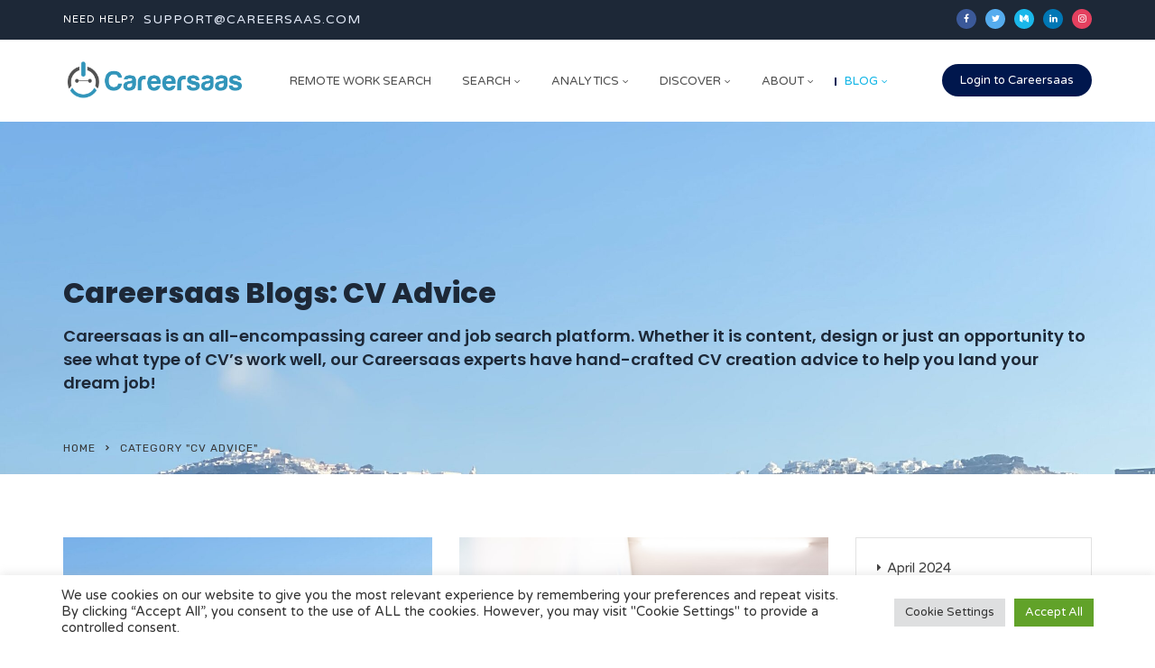

--- FILE ---
content_type: text/html; charset=UTF-8
request_url: https://www.careersaas.com/category/cv-advice/
body_size: 17213
content:
<!doctype html>
<html lang="en-GB">
<head>
	<meta charset="UTF-8">
	<meta name="viewport" content="width=device-width, initial-scale=1">
	<link rel="profile" href="http://gmpg.org/xfn/11">
	<meta name="google-site-verification" content="iy54vLZvetlj7_u0uiVRkm5qLD2nOMNdSmlnWTU_USE" />
	<!-- Global site tag (gtag.js) - Google Analytics -->
	<script async src="https://www.googletagmanager.com/gtag/js?id=G-D2X3MB9R6R"></script>
	<script>
		window.dataLayer = window.dataLayer || [];
		function gtag(){dataLayer.push(arguments);}
		gtag('js', new Date());

		gtag('config', 'G-D2X3MB9R6R');
	</script>
	<meta name='robots' content='index, follow, max-image-preview:large, max-snippet:-1, max-video-preview:-1' />

	<!-- This site is optimized with the Yoast SEO plugin v17.5 - https://yoast.com/wordpress/plugins/seo/ -->
	<title>CV Advice Archives - Careersaas</title>
	<meta name="description" content="Careersaas is an all-encompassing career and job search platform. Our experts have hand-crafted CV creation advice to help you land your dream job!" />
	<link rel="canonical" href="https://www.careersaas.com/category/cv-advice/" />
	<meta property="og:locale" content="en_GB" />
	<meta property="og:type" content="article" />
	<meta property="og:title" content="CV Advice Archives - Careersaas" />
	<meta property="og:description" content="Careersaas is an all-encompassing career and job search platform. Our experts have hand-crafted CV creation advice to help you land your dream job!" />
	<meta property="og:url" content="https://www.careersaas.com/category/cv-advice/" />
	<meta property="og:site_name" content="Careersaas" />
	<meta name="twitter:card" content="summary_large_image" />
	<meta name="twitter:site" content="@careersaas" />
	<script type="application/ld+json" class="yoast-schema-graph">{"@context":"https://schema.org","@graph":[{"@type":"Organization","@id":"https://www.careersaas.com/#organization","name":"Careersaas","url":"https://www.careersaas.com/","sameAs":["https://www.facebook.com/careersaas/","https://www.instagram.com/careersaas/","https://www.linkedin.com/company/careersaas/","https://twitter.com/careersaas"],"logo":{"@type":"ImageObject","@id":"https://www.careersaas.com/#logo","inLanguage":"en-GB","url":"https://www.careersaas.com/wp-content/uploads/2020/10/bluey.png","contentUrl":"https://www.careersaas.com/wp-content/uploads/2020/10/bluey.png","width":2980,"height":580,"caption":"Careersaas"},"image":{"@id":"https://www.careersaas.com/#logo"}},{"@type":"WebSite","@id":"https://www.careersaas.com/#website","url":"https://www.careersaas.com/","name":"Careersaas","description":"Own Your Job Search","publisher":{"@id":"https://www.careersaas.com/#organization"},"potentialAction":[{"@type":"SearchAction","target":{"@type":"EntryPoint","urlTemplate":"https://www.careersaas.com/?s={search_term_string}"},"query-input":"required name=search_term_string"}],"inLanguage":"en-GB"},{"@type":"CollectionPage","@id":"https://www.careersaas.com/category/cv-advice/#webpage","url":"https://www.careersaas.com/category/cv-advice/","name":"CV Advice Archives - Careersaas","isPartOf":{"@id":"https://www.careersaas.com/#website"},"description":"Careersaas is an all-encompassing career and job search platform. Our experts have hand-crafted CV creation advice to help you land your dream job!","breadcrumb":{"@id":"https://www.careersaas.com/category/cv-advice/#breadcrumb"},"inLanguage":"en-GB","potentialAction":[{"@type":"ReadAction","target":["https://www.careersaas.com/category/cv-advice/"]}]},{"@type":"BreadcrumbList","@id":"https://www.careersaas.com/category/cv-advice/#breadcrumb","itemListElement":[{"@type":"ListItem","position":1,"name":"Home","item":"https://www.careersaas.com/"},{"@type":"ListItem","position":2,"name":"CV Advice"}]}]}</script>
	<!-- / Yoast SEO plugin. -->


<link rel='dns-prefetch' href='//fonts.googleapis.com' />
<link rel='dns-prefetch' href='//s.w.org' />
<link rel='preconnect' href='https://fonts.gstatic.com' crossorigin />
		<!-- This site uses the Google Analytics by MonsterInsights plugin v8.18 - Using Analytics tracking - https://www.monsterinsights.com/ -->
							<script src="//www.googletagmanager.com/gtag/js?id=G-DZ4WHJ5ZRM"  data-cfasync="false" data-wpfc-render="false" type="text/javascript" async></script>
			<script data-cfasync="false" data-wpfc-render="false" type="text/plain" data-cli-class="cli-blocker-script"  data-cli-script-type="analytics" data-cli-block="true"  data-cli-element-position="head">
				var mi_version = '8.18';
				var mi_track_user = true;
				var mi_no_track_reason = '';
				
								var disableStrs = [
										'ga-disable-G-DZ4WHJ5ZRM',
									];

				/* Function to detect opted out users */
				function __gtagTrackerIsOptedOut() {
					for (var index = 0; index < disableStrs.length; index++) {
						if (document.cookie.indexOf(disableStrs[index] + '=true') > -1) {
							return true;
						}
					}

					return false;
				}

				/* Disable tracking if the opt-out cookie exists. */
				if (__gtagTrackerIsOptedOut()) {
					for (var index = 0; index < disableStrs.length; index++) {
						window[disableStrs[index]] = true;
					}
				}

				/* Opt-out function */
				function __gtagTrackerOptout() {
					for (var index = 0; index < disableStrs.length; index++) {
						document.cookie = disableStrs[index] + '=true; expires=Thu, 31 Dec 2099 23:59:59 UTC; path=/';
						window[disableStrs[index]] = true;
					}
				}

				if ('undefined' === typeof gaOptout) {
					function gaOptout() {
						__gtagTrackerOptout();
					}
				}
								window.dataLayer = window.dataLayer || [];

				window.MonsterInsightsDualTracker = {
					helpers: {},
					trackers: {},
				};
				if (mi_track_user) {
					function __gtagDataLayer() {
						dataLayer.push(arguments);
					}

					function __gtagTracker(type, name, parameters) {
						if (!parameters) {
							parameters = {};
						}

						if (parameters.send_to) {
							__gtagDataLayer.apply(null, arguments);
							return;
						}

						if (type === 'event') {
														parameters.send_to = monsterinsights_frontend.v4_id;
							var hookName = name;
							if (typeof parameters['event_category'] !== 'undefined') {
								hookName = parameters['event_category'] + ':' + name;
							}

							if (typeof MonsterInsightsDualTracker.trackers[hookName] !== 'undefined') {
								MonsterInsightsDualTracker.trackers[hookName](parameters);
							} else {
								__gtagDataLayer('event', name, parameters);
							}
							
						} else {
							__gtagDataLayer.apply(null, arguments);
						}
					}

					__gtagTracker('js', new Date());
					__gtagTracker('set', {
						'developer_id.dZGIzZG': true,
											});
										__gtagTracker('config', 'G-DZ4WHJ5ZRM', {"forceSSL":"true","link_attribution":"true"} );
															window.gtag = __gtagTracker;										(function () {
						/* https://developers.google.com/analytics/devguides/collection/analyticsjs/ */
						/* ga and __gaTracker compatibility shim. */
						var noopfn = function () {
							return null;
						};
						var newtracker = function () {
							return new Tracker();
						};
						var Tracker = function () {
							return null;
						};
						var p = Tracker.prototype;
						p.get = noopfn;
						p.set = noopfn;
						p.send = function () {
							var args = Array.prototype.slice.call(arguments);
							args.unshift('send');
							__gaTracker.apply(null, args);
						};
						var __gaTracker = function () {
							var len = arguments.length;
							if (len === 0) {
								return;
							}
							var f = arguments[len - 1];
							if (typeof f !== 'object' || f === null || typeof f.hitCallback !== 'function') {
								if ('send' === arguments[0]) {
									var hitConverted, hitObject = false, action;
									if ('event' === arguments[1]) {
										if ('undefined' !== typeof arguments[3]) {
											hitObject = {
												'eventAction': arguments[3],
												'eventCategory': arguments[2],
												'eventLabel': arguments[4],
												'value': arguments[5] ? arguments[5] : 1,
											}
										}
									}
									if ('pageview' === arguments[1]) {
										if ('undefined' !== typeof arguments[2]) {
											hitObject = {
												'eventAction': 'page_view',
												'page_path': arguments[2],
											}
										}
									}
									if (typeof arguments[2] === 'object') {
										hitObject = arguments[2];
									}
									if (typeof arguments[5] === 'object') {
										Object.assign(hitObject, arguments[5]);
									}
									if ('undefined' !== typeof arguments[1].hitType) {
										hitObject = arguments[1];
										if ('pageview' === hitObject.hitType) {
											hitObject.eventAction = 'page_view';
										}
									}
									if (hitObject) {
										action = 'timing' === arguments[1].hitType ? 'timing_complete' : hitObject.eventAction;
										hitConverted = mapArgs(hitObject);
										__gtagTracker('event', action, hitConverted);
									}
								}
								return;
							}

							function mapArgs(args) {
								var arg, hit = {};
								var gaMap = {
									'eventCategory': 'event_category',
									'eventAction': 'event_action',
									'eventLabel': 'event_label',
									'eventValue': 'event_value',
									'nonInteraction': 'non_interaction',
									'timingCategory': 'event_category',
									'timingVar': 'name',
									'timingValue': 'value',
									'timingLabel': 'event_label',
									'page': 'page_path',
									'location': 'page_location',
									'title': 'page_title',
								};
								for (arg in args) {
																		if (!(!args.hasOwnProperty(arg) || !gaMap.hasOwnProperty(arg))) {
										hit[gaMap[arg]] = args[arg];
									} else {
										hit[arg] = args[arg];
									}
								}
								return hit;
							}

							try {
								f.hitCallback();
							} catch (ex) {
							}
						};
						__gaTracker.create = newtracker;
						__gaTracker.getByName = newtracker;
						__gaTracker.getAll = function () {
							return [];
						};
						__gaTracker.remove = noopfn;
						__gaTracker.loaded = true;
						window['__gaTracker'] = __gaTracker;
					})();
									} else {
										console.log("");
					(function () {
						function __gtagTracker() {
							return null;
						}

						window['__gtagTracker'] = __gtagTracker;
						window['gtag'] = __gtagTracker;
					})();
									}
			</script>
				<!-- / Google Analytics by MonsterInsights -->
		<link rel='stylesheet' id='wp-block-library-css'  href='https://www.careersaas.com/wp-includes/css/dist/block-library/style.min.css?ver=5.7.3' type='text/css' media='all' />
<link rel='stylesheet' id='wp-block-library-theme-css'  href='https://www.careersaas.com/wp-includes/css/dist/block-library/theme.min.css?ver=5.7.3' type='text/css' media='all' />
<link rel='stylesheet' id='radiantthemes_gutenberg_block-css'  href='https://www.careersaas.com/wp-content/themes/consultix/css/radiantthemes-gutenberg-blocks.css?ver=1769766955' type='text/css' media='all' />
<link rel='stylesheet' id='redux-extendify-styles-css'  href='https://www.careersaas.com/wp-content/plugins/redux-framework/redux-core/assets/css/extendify-utilities.css?ver=4.4.5' type='text/css' media='all' />
<link rel='stylesheet' id='contact-form-7-css'  href='https://www.careersaas.com/wp-content/plugins/contact-form-7/includes/css/styles.css?ver=5.5.3' type='text/css' media='all' />
<link rel='stylesheet' id='cookie-law-info-css'  href='https://www.careersaas.com/wp-content/plugins/cookie-law-info/legacy/public/css/cookie-law-info-public.css?ver=3.3.2' type='text/css' media='all' />
<link rel='stylesheet' id='cookie-law-info-gdpr-css'  href='https://www.careersaas.com/wp-content/plugins/cookie-law-info/legacy/public/css/cookie-law-info-gdpr.css?ver=3.3.2' type='text/css' media='all' />
<link rel='stylesheet' id='rt-megamenu-front-end-style-css'  href='https://www.careersaas.com/wp-content/plugins/radiantthemes-mega-menu/assets/css/rt-megamenu.css?ver=5.7.3' type='text/css' media='all' />
<link rel='stylesheet' id='rs-plugin-settings-css'  href='https://www.careersaas.com/wp-content/plugins/revslider/public/assets/css/rs6.css?ver=6.2.23' type='text/css' media='all' />
<style id='rs-plugin-settings-inline-css' type='text/css'>
#rs-demo-id {}
</style>
<link rel='stylesheet' id='bootstrap-css'  href='https://www.careersaas.com/wp-content/themes/consultix/css/bootstrap.min.css' type='text/css' media='all' />
<link rel='stylesheet' id='font-awesome-css'  href='https://www.careersaas.com/wp-content/themes/consultix/css/font-awesome.min.css' type='text/css' media='all' />
<link rel='stylesheet' id='elusive-icons-css'  href='https://www.careersaas.com/wp-content/themes/consultix/css/elusive-icons.min.css' type='text/css' media='all' />
<link rel='stylesheet' id='animate-css'  href='https://www.careersaas.com/wp-content/themes/consultix/css/animate.min.css' type='text/css' media='all' />
<link rel='stylesheet' id='js_composer_front-css'  href='https://www.careersaas.com/wp-content/plugins/js_composer/assets/css/js_composer.min.css?ver=6.4.1' type='text/css' media='all' />
<link rel='stylesheet' id='consultix-custom-css'  href='https://www.careersaas.com/wp-content/themes/consultix/css/radiantthemes-custom.css' type='text/css' media='all' />
<link rel='stylesheet' id='consultix-responsive-css'  href='https://www.careersaas.com/wp-content/themes/consultix/css/radiantthemes-responsive.css' type='text/css' media='all' />
<link rel='stylesheet' id='consultix-header-style-nine-css'  href='https://www.careersaas.com/wp-content/themes/consultix/css/radiantthemes-header-style-nine.css' type='text/css' media='all' />
<link rel='stylesheet' id='consultix-footer-style-three-css'  href='https://www.careersaas.com/wp-content/themes/consultix/css/radiantthemes-footer-style-three.css' type='text/css' media='all' />
<link rel='stylesheet' id='consultix-color-scheme-blue-css'  href='https://www.careersaas.com/wp-content/themes/consultix/css/radiantthemes-color-scheme-midnight-blue.css' type='text/css' media='all' />
<link rel='stylesheet' id='radiantthemes-style-css'  href='https://www.careersaas.com/wp-content/themes/consultix/style.css?ver=5.7.3' type='text/css' media='all' />
<link rel='stylesheet' id='radiantthemes-button-element-one-css'  href='https://www.careersaas.com/wp-content/plugins/radiantthemes-addons/button/css/radiantthemes-button-element-one.css?ver=5.7.3' type='text/css' media='all' />
<style id='radiantthemes-button-element-one-inline-css' type='text/css'>
.team.element-six .team-item > .holder .data .btn, .rt-button.element-one > .rt-button-main, .rt-fancy-text-box > .holder > .more .btn, .rt-call-to-action-wraper .rt-call-to-action-item .btn:hover, .radiant-contact-form .form-row input[type=submit] {  border-radius:30px 30px 30px 30px ; }
</style>
<link rel="preload" as="style" href="https://fonts.googleapis.com/css?family=Varela%20Round:400%7CPoppins:700,800,600%7CRubik:400%7CLato:700&#038;display=swap&#038;ver=1615321884" /><link rel="stylesheet" href="https://fonts.googleapis.com/css?family=Varela%20Round:400%7CPoppins:700,800,600%7CRubik:400%7CLato:700&#038;display=swap&#038;ver=1615321884" media="print" onload="this.media='all'"><noscript><link rel="stylesheet" href="https://fonts.googleapis.com/css?family=Varela%20Round:400%7CPoppins:700,800,600%7CRubik:400%7CLato:700&#038;display=swap&#038;ver=1615321884" /></noscript><script type="text/plain" data-cli-class="cli-blocker-script"  data-cli-script-type="analytics" data-cli-block="true"  data-cli-element-position="head" src='https://www.careersaas.com/wp-content/plugins/google-analytics-for-wordpress/assets/js/frontend-gtag.js?ver=8.18' id='monsterinsights-frontend-script-js'></script>
<script data-cfasync="false" data-wpfc-render="false" type="text/javascript" id='monsterinsights-frontend-script-js-extra'>/* <![CDATA[ */
var monsterinsights_frontend = {"js_events_tracking":"true","download_extensions":"doc,pdf,ppt,zip,xls,docx,pptx,xlsx","inbound_paths":"[{\"path\":\"\\\/go\\\/\",\"label\":\"affiliate\"},{\"path\":\"\\\/recommend\\\/\",\"label\":\"affiliate\"}]","home_url":"https:\/\/www.careersaas.com","hash_tracking":"false","v4_id":"G-DZ4WHJ5ZRM"};/* ]]> */
</script>
<script type='text/javascript' src='https://www.careersaas.com/wp-includes/js/jquery/jquery.min.js?ver=3.5.1' id='jquery-core-js'></script>
<script type='text/javascript' src='https://www.careersaas.com/wp-includes/js/jquery/jquery-migrate.min.js?ver=3.3.2' id='jquery-migrate-js'></script>
<script type='text/javascript' id='cookie-law-info-js-extra'>
/* <![CDATA[ */
var Cli_Data = {"nn_cookie_ids":[],"cookielist":[],"non_necessary_cookies":[],"ccpaEnabled":"","ccpaRegionBased":"","ccpaBarEnabled":"","strictlyEnabled":["necessary","obligatoire"],"ccpaType":"gdpr","js_blocking":"1","custom_integration":"","triggerDomRefresh":"","secure_cookies":""};
var cli_cookiebar_settings = {"animate_speed_hide":"500","animate_speed_show":"500","background":"#FFF","border":"#b1a6a6c2","border_on":"","button_1_button_colour":"#61a229","button_1_button_hover":"#4e8221","button_1_link_colour":"#fff","button_1_as_button":"1","button_1_new_win":"","button_2_button_colour":"#333","button_2_button_hover":"#292929","button_2_link_colour":"#444","button_2_as_button":"","button_2_hidebar":"","button_3_button_colour":"#dedfe0","button_3_button_hover":"#b2b2b3","button_3_link_colour":"#333333","button_3_as_button":"1","button_3_new_win":"","button_4_button_colour":"#dedfe0","button_4_button_hover":"#b2b2b3","button_4_link_colour":"#333333","button_4_as_button":"1","button_7_button_colour":"#61a229","button_7_button_hover":"#4e8221","button_7_link_colour":"#fff","button_7_as_button":"1","button_7_new_win":"","font_family":"inherit","header_fix":"","notify_animate_hide":"1","notify_animate_show":"","notify_div_id":"#cookie-law-info-bar","notify_position_horizontal":"right","notify_position_vertical":"bottom","scroll_close":"","scroll_close_reload":"","accept_close_reload":"","reject_close_reload":"","showagain_tab":"","showagain_background":"#fff","showagain_border":"#000","showagain_div_id":"#cookie-law-info-again","showagain_x_position":"100px","text":"#333333","show_once_yn":"","show_once":"10000","logging_on":"","as_popup":"","popup_overlay":"1","bar_heading_text":"","cookie_bar_as":"banner","popup_showagain_position":"bottom-right","widget_position":"left"};
var log_object = {"ajax_url":"https:\/\/www.careersaas.com\/wp-admin\/admin-ajax.php"};
/* ]]> */
</script>
<script type='text/javascript' src='https://www.careersaas.com/wp-content/plugins/cookie-law-info/legacy/public/js/cookie-law-info-public.js?ver=3.3.2' id='cookie-law-info-js'></script>
<script type='text/javascript' src='https://www.careersaas.com/wp-content/plugins/revslider/public/assets/js/rbtools.min.js?ver=6.2.23' id='tp-tools-js'></script>
<script type='text/javascript' src='https://www.careersaas.com/wp-content/plugins/revslider/public/assets/js/rs6.min.js?ver=6.2.23' id='revmin-js'></script>
<script type='text/javascript' src='https://www.careersaas.com/wp-content/themes/consultix/js/retina.min.js?ver=1' id='retina-js'></script>
<meta name="generator" content="WordPress 5.7.3" />
<meta name="generator" content="Redux 4.4.5" />			<link rel="icon" href="https://www.careersaas.com/wp-content/uploads/2020/10/favicon.ico" sizes="32x32" />
			<link rel="icon" href="https://www.careersaas.com/wp-content/uploads/2020/10/favicon.ico" sizes="192x192">
			<link rel="apple-touch-icon-precomposed" href="https://www.careersaas.com/wp-content/uploads/2020/10/favicon.ico" />
			<meta name="msapplication-TileImage" content="https://www.careersaas.com/wp-content/uploads/2020/10/favicon.ico" />
				<meta name="generator" content="Powered by WPBakery Page Builder - drag and drop page builder for WordPress."/>
<meta name="generator" content="Powered by Slider Revolution 6.2.23 - responsive, Mobile-Friendly Slider Plugin for WordPress with comfortable drag and drop interface." />
<script type="text/javascript">function setREVStartSize(e){
			//window.requestAnimationFrame(function() {				 
				window.RSIW = window.RSIW===undefined ? window.innerWidth : window.RSIW;	
				window.RSIH = window.RSIH===undefined ? window.innerHeight : window.RSIH;	
				try {								
					var pw = document.getElementById(e.c).parentNode.offsetWidth,
						newh;
					pw = pw===0 || isNaN(pw) ? window.RSIW : pw;
					e.tabw = e.tabw===undefined ? 0 : parseInt(e.tabw);
					e.thumbw = e.thumbw===undefined ? 0 : parseInt(e.thumbw);
					e.tabh = e.tabh===undefined ? 0 : parseInt(e.tabh);
					e.thumbh = e.thumbh===undefined ? 0 : parseInt(e.thumbh);
					e.tabhide = e.tabhide===undefined ? 0 : parseInt(e.tabhide);
					e.thumbhide = e.thumbhide===undefined ? 0 : parseInt(e.thumbhide);
					e.mh = e.mh===undefined || e.mh=="" || e.mh==="auto" ? 0 : parseInt(e.mh,0);		
					if(e.layout==="fullscreen" || e.l==="fullscreen") 						
						newh = Math.max(e.mh,window.RSIH);					
					else{					
						e.gw = Array.isArray(e.gw) ? e.gw : [e.gw];
						for (var i in e.rl) if (e.gw[i]===undefined || e.gw[i]===0) e.gw[i] = e.gw[i-1];					
						e.gh = e.el===undefined || e.el==="" || (Array.isArray(e.el) && e.el.length==0)? e.gh : e.el;
						e.gh = Array.isArray(e.gh) ? e.gh : [e.gh];
						for (var i in e.rl) if (e.gh[i]===undefined || e.gh[i]===0) e.gh[i] = e.gh[i-1];
											
						var nl = new Array(e.rl.length),
							ix = 0,						
							sl;					
						e.tabw = e.tabhide>=pw ? 0 : e.tabw;
						e.thumbw = e.thumbhide>=pw ? 0 : e.thumbw;
						e.tabh = e.tabhide>=pw ? 0 : e.tabh;
						e.thumbh = e.thumbhide>=pw ? 0 : e.thumbh;					
						for (var i in e.rl) nl[i] = e.rl[i]<window.RSIW ? 0 : e.rl[i];
						sl = nl[0];									
						for (var i in nl) if (sl>nl[i] && nl[i]>0) { sl = nl[i]; ix=i;}															
						var m = pw>(e.gw[ix]+e.tabw+e.thumbw) ? 1 : (pw-(e.tabw+e.thumbw)) / (e.gw[ix]);					
						newh =  (e.gh[ix] * m) + (e.tabh + e.thumbh);
					}				
					if(window.rs_init_css===undefined) window.rs_init_css = document.head.appendChild(document.createElement("style"));					
					document.getElementById(e.c).height = newh+"px";
					window.rs_init_css.innerHTML += "#"+e.c+"_wrapper { height: "+newh+"px }";				
				} catch(e){
					console.log("Failure at Presize of Slider:" + e)
				}					   
			//});
		  };</script>
<style id="consultix_theme_option-dynamic-css" title="dynamic-css" class="redux-options-output">body{font-family:"Varela Round";line-height:26px;font-weight:400;font-style:normal;color:#424141;font-size:15px;}h1{font-family:Poppins;line-height:45px;letter-spacing:0px;font-weight:normal;font-style:normal;color:#2c394c;font-size:36px;}h2{font-family:Poppins;line-height:45px;font-weight:normal;font-style:normal;color:#2c394c;font-size:36px;}h3{font-family:Poppins;line-height:35px;font-weight:700;font-style:normal;color:#2c394c;font-size:30px;}h4{font-family:Poppins;line-height:35px;font-weight:700;font-style:normal;color:#2c394c;font-size:24px;}h5{font-family:Poppins;line-height:30px;letter-spacing:0px;font-weight:700;font-style:normal;font-size:18px;}h6{font-family:Poppins;line-height:27px;font-weight:700;font-style:normal;color:#2c394c;font-size:16px;}.wraper_header.style-one .wraper_header_top, .wraper_header.style-three .wraper_header_top{background-color:#1d2837;}.wraper_header.style-one .wraper_header_main, .wraper_header.style-two .wraper_header_main, .wraper_header.style-three .wraper_header_main, .wraper_header.style-four, .wraper_header.style-seven .wraper_header_main, .wraper_header.style-eight .wraper_header_main, #hamburger-menu, .wraper_flyout_menu{background-color:rgba(255,255,255,0.1);}.wraper_header.style-two .wraper_header_main, .wraper_header.style-seven .wraper_header_main, .wraper_header.style-eight .wraper_header_main{border-bottom-color:rgba(255,255,255,0.1);}.wraper_header:not(.style-four):not(.style-five):not(.style-six):not(.style-nine):not(.style-ten) .nav{font-family:"Varela Round";text-transform:uppercase;line-height:25px;letter-spacing:1px;font-weight:400;font-style:normal;color:#5b5b5b;font-size:14px;}.wraper_header.style-nine{-moz-box-shadow: 0 0 0 0 rgb(5,6,6);-webkit-box-shadow: 0 0 0 0 rgb(5,6,6);-ms-box-shadow: 0 0 0 0 rgb(5,6,6);-o-box-shadow: 0 0 0 0 rgb(5,6,6);box-shadow: 0 0 0 0 rgb(5,6,6);}.wraper_header.style-nine .wraper_header_top{background-color:#1d2837;}.wraper_header.style-nine .wraper_header_main{background-color:rgba(255,255,255,0.88);}.wraper_header.style-nine .nav{font-family:Rubik;text-transform:uppercase;line-height:25px;font-weight:400;font-style:normal;color:#4d4d4d;font-size:13px;}.wraper_header.style-nine .nav > [class*="menu-"] > ul.menu > li:hover > a, .wraper_header.style-nine .nav > [class*="menu-"] > ul.menu > li.current-menu-item > a, .wraper_header.style-nine .nav > [class*="menu-"] > ul.menu > li.current-menu-parent > a, .wraper_header.style-nine .nav > [class*="menu-"] > ul.menu > li.current-menu-ancestor > a{color:#11B5E6;}.wraper_header.style-ten .wraper_header_top{background-color:rgba(29,40,55,0.4);}.wraper_header.style-ten .wraper_header_main{background-color:rgba(0,0,0,0.01);}.wraper_header.style-ten .nav{font-family:Lato;text-transform:uppercase;line-height:25px;font-weight:700;font-style:normal;color:#fff;font-size:15px;}.wraper_header.style-ten .nav > [class*="menu-"] > ul.menu > li:hover > a, .wraper_header.style-ten .nav > [class*="menu-"] > ul.menu > li.current-menu-item > a, .wraper_header.style-ten .nav > [class*="menu-"] > ul.menu > li.current-menu-parent > a, .wraper_header.style-ten .nav > [class*="menu-"] > ul.menu > li.current-menu-ancestor > a{color:#10C0F4;}.wraper_flyout_search{background-color:rgba(39,13,68,0.96);}.wraper_inner_banner{background-color:#f6f6f6;background-repeat:no-repeat;background-image:url('https://www.careersaas.com/wp-content/uploads/2020/10/inban.jpeg');background-size:cover;}.wraper_inner_banner_main{border-bottom-color:rgba(255,255,255,0.01);}.wraper_inner_banner_main > .container{padding-top:170px;padding-bottom:10px;}.inner_banner_main .title{font-family:Poppins;line-height:40px;letter-spacing:0px;font-weight:800;font-style:normal;color:#1d2837;font-size:32px;}.inner_banner_main .subtitle{font-family:Poppins;line-height:26px;font-weight:600;font-style:normal;color:#1d2837;font-size:18px;}.inner_banner_breadcrumb #crumbs{font-family:Rubik;text-transform:uppercase;line-height:18px;letter-spacing:1px;font-weight:400;font-style:normal;color:#363636;font-size:12px;}.wraper_inner_banner_breadcrumb > .container{padding-top:19px;padding-bottom:20px;}.wraper_footer{background-color:#161616;background-repeat:no-repeat;background-position:right top;background-image:url('https://www.careersaas.com/wp-content/uploads/2020/10/careersaas_footer.jpg');background-size:cover;}.wraper_footer_main{border-bottom-color:rgba(255,255,255,0.01);}.wraper_footer_copyright{background-color:#000000;}.rt-button.element-one > .rt-button-main, .radiant-contact-form .form-row input[type=submit], .radiant-contact-form .form-row input[type=button], .radiant-contact-form .form-row button[type=submit], .post.style-two .post-read-more .btn, .post.style-three .entry-main .post-read-more .btn, .woocommerce #respond input#submit, .woocommerce .return-to-shop .button, .woocommerce form .form-row input.button, .widget-area > .widget.widget_price_filter .button, .rt-fancy-text-box.element-one > .holder > .more > a, .rt-fancy-text-box.element-two > .holder > .more > a, .rt-fancy-text-box.element-three > .holder > .more > a, .rt-fancy-text-box.element-four > .holder > .more > a, .team.element-six .team-item > .holder .data .btn, .rt-portfolio-box.element-one .rt-portfolio-box-item > .holder > .title .btn, .rt-portfolio-box.element-one .rt-portfolio-box-item > .holder > .data .btn, .rt-portfolio-box.element-two .rt-portfolio-box-item > .holder > .pic > .title .btn, .rt-portfolio-box.element-two .rt-portfolio-box-item > .holder > .pic > .data .btn, .rt-portfolio-box.element-four .rt-portfolio-box-item > .holder > .pic > .data .btn{padding-top:13px;padding-right:35px;padding-bottom:13px;padding-left:35px;}.rt-button.element-one > .rt-button-main, .radiant-contact-form .form-row input[type=submit], .radiant-contact-form .form-row input[type=button], .radiant-contact-form .form-row button[type=submit], .post.style-two .post-read-more .btn, .post.style-three .entry-main .post-read-more .btn, .woocommerce #respond input#submit, .woocommerce form .form-row input.button, .woocommerce .return-to-shop .button, .widget-area > .widget.widget_price_filter .button, .rt-fancy-text-box.element-one > .holder > .more > a, .rt-fancy-text-box.element-two > .holder > .more > a, .rt-fancy-text-box.element-three > .holder > .more > a, .rt-fancy-text-box.element-four > .holder > .more > a, .team.element-six .team-item > .holder .data .btn, .rt-portfolio-box.element-one .rt-portfolio-box-item > .holder > .title .btn, .rt-portfolio-box.element-one .rt-portfolio-box-item > .holder > .data .btn, .rt-portfolio-box.element-two .rt-portfolio-box-item > .holder > .pic > .title .btn, .rt-portfolio-box.element-two .rt-portfolio-box-item > .holder > .pic > .data .btn, .rt-portfolio-box.element-four .rt-portfolio-box-item > .holder > .pic > .data .btn{background-color:#00acdf;}.rt-button.element-one[class*="hover-style-"] .rt-button-main > .overlay, .radiant-contact-form .form-row input[type=submit]:hover, .radiant-contact-form .form-row input[type=button]:hover, .radiant-contact-form .form-row button[type=submit]:hover, .post.style-two .post-read-more .btn:hover, .post.style-three .entry-main .post-read-more .btn:hover, .woocommerce #respond input#submit, .woocommerce .return-to-shop .button:hover, .woocommerce form .form-row input.button:hover, .widget-area > .widget.widget_price_filter .button:hover, .rt-fancy-text-box.element-one > .holder > .more > a:hover, .rt-fancy-text-box.element-two > .holder > .more > a:hover, .rt-fancy-text-box.element-three > .holder > .more > a:hover, .rt-fancy-text-box.element-four > .holder > .more > a:hover, .team.element-six .team-item > .holder .data .btn:hover, .rt-portfolio-box.element-one .rt-portfolio-box-item > .holder > .title .btn:hover, .rt-portfolio-box.element-one .rt-portfolio-box-item > .holder > .data .btn:hover, .rt-portfolio-box.element-two .rt-portfolio-box-item > .holder > .pic > .title .btn:hover, .rt-portfolio-box.element-two .rt-portfolio-box-item > .holder > .pic > .data .btn:hover, .rt-portfolio-box.element-four .rt-portfolio-box-item > .holder > .pic > .data .btn:hover{background-color:#1d2837;}.rt-button.element-one > .rt-button-main, .radiant-contact-form .form-row input[type=submit], .radiant-contact-form .form-row input[type=button], .radiant-contact-form .form-row button[type=submit], .post.style-two .post-read-more .btn, .post.style-three .entry-main .post-read-more .btn, .woocommerce #respond input#submit, .woocommerce .return-to-shop .button, .woocommerce form .form-row input.button, .widget-area > .widget.widget_price_filter .button, .rt-fancy-text-box.element-one > .holder > .more > a, .rt-fancy-text-box.element-two > .holder > .more > a, .rt-fancy-text-box.element-three > .holder > .more > a, .rt-fancy-text-box.element-four > .holder > .more > a, .team.element-six .team-item > .holder .data .btn, .rt-portfolio-box.element-one .rt-portfolio-box-item > .holder > .title .btn, .rt-portfolio-box.element-one .rt-portfolio-box-item > .holder > .data .btn, .rt-portfolio-box.element-two .rt-portfolio-box-item > .holder > .pic > .title .btn, .rt-portfolio-box.element-two .rt-portfolio-box-item > .holder > .pic > .data .btn, .rt-portfolio-box.element-four .rt-portfolio-box-item > .holder > .pic > .data .btn{border-top:0px none #ededed;border-bottom:0px none #ededed;border-left:0px none #ededed;border-right:0px none #ededed;}.rt-button.element-one > .rt-button-main:hover, .radiant-contact-form .form-row input[type=submit]:hover, .radiant-contact-form .form-row input[type=button]:hover, .radiant-contact-form .form-row button[type=submit]:hover, .post.style-two .post-read-more .btn:hover, .post.style-three .entry-main .post-read-more .btn:hover, .woocommerce #respond input#submit, .woocommerce .return-to-shop .button:hover, .woocommerce form .form-row input.button:hover, .widget-area > .widget.widget_price_filter .button:hover, .rt-fancy-text-box.element-one > .holder > .more > a:hover, .rt-fancy-text-box.element-two > .holder > .more > a:hover, .rt-fancy-text-box.element-three > .holder > .more > a:hover, .rt-fancy-text-box.element-four > .holder > .more > a:hover, .team.element-six .team-item > .holder .data .btn:hover, .rt-portfolio-box.element-one .rt-portfolio-box-item > .holder > .title .btn:hover, .rt-portfolio-box.element-one .rt-portfolio-box-item > .holder > .data .btn:hover, .rt-portfolio-box.element-two .rt-portfolio-box-item > .holder > .pic > .title .btn:hover, .rt-portfolio-box.element-two .rt-portfolio-box-item > .holder > .pic > .data .btn:hover, .rt-portfolio-box.element-four .rt-portfolio-box-item > .holder > .pic > .data .btn:hover{border-top:0px none #ffffff;border-bottom:0px none #ffffff;border-left:0px none #ffffff;border-right:0px none #ffffff;}.rt-button.element-one > .rt-button-main, .radiant-contact-form .form-row input[type=submit], .radiant-contact-form .form-row input[type=button], .radiant-contact-form .form-row button[type=submit], .post.style-two .post-read-more .btn, .post.style-three .entry-main .post-read-more .btn, .woocommerce #respond input#submit, .woocommerce .return-to-shop .button, .woocommerce form .form-row input.button, .widget-area > .widget.widget_price_filter .button, .rt-fancy-text-box.element-one > .holder > .more > a, .rt-fancy-text-box.element-two > .holder > .more > a, .rt-fancy-text-box.element-three > .holder > .more > a, .rt-fancy-text-box.element-four > .holder > .more > a, .team.element-six .team-item > .holder .data .btn, .rt-portfolio-box.element-one .rt-portfolio-box-item > .holder > .title .btn, .rt-portfolio-box.element-one .rt-portfolio-box-item > .holder > .data .btn, .rt-portfolio-box.element-two .rt-portfolio-box-item > .holder > .pic > .title .btn, .rt-portfolio-box.element-two .rt-portfolio-box-item > .holder > .pic > .data .btn, .rt-portfolio-box.element-four .rt-portfolio-box-item > .holder > .pic > .data .btn{-moz-box-shadow:     rgb(0,0,0);-webkit-box-shadow:     rgb(0,0,0);-ms-box-shadow:     rgb(0,0,0);-o-box-shadow:     rgb(0,0,0);box-shadow:     rgb(0,0,0);}.rt-button.element-one > .rt-button-main, .radiant-contact-form .form-row input[type=submit], .radiant-contact-form .form-row input[type=button], .radiant-contact-form .form-row button[type=submit], .post.style-two .post-read-more .btn, .post.style-three .entry-main .post-read-more .btn, .woocommerce #respond input#submit, .woocommerce .return-to-shop .button, .woocommerce form .form-row input.button, .widget-area > .widget.widget_price_filter .button, .rt-fancy-text-box.element-one > .holder > .more > a, .rt-fancy-text-box.element-two > .holder > .more > a, .rt-fancy-text-box.element-three > .holder > .more > a, .rt-fancy-text-box.element-four > .holder > .more > a, .team.element-six .team-item > .holder .data .btn, .rt-portfolio-box.element-one .rt-portfolio-box-item > .holder > .title .btn, .rt-portfolio-box.element-one .rt-portfolio-box-item > .holder > .data .btn, .rt-portfolio-box.element-two .rt-portfolio-box-item > .holder > .pic > .title .btn, .rt-portfolio-box.element-two .rt-portfolio-box-item > .holder > .pic > .data .btn, .rt-portfolio-box.element-four .rt-portfolio-box-item > .holder > .pic > .data .btn{font-family:Rubik;text-transform:uppercase;line-height:23px;letter-spacing:1px;font-weight:400;font-style:normal;color:#ffffff;font-size:12px;}.rt-button.element-one > .rt-button-main:hover, .radiant-contact-form .form-row input[type=submit]:hover, .radiant-contact-form .form-row input[type=button]:hover, .radiant-contact-form .form-row button[type=submit]:hover, .post.style-two .post-read-more .btn:hover, .post.style-three .entry-main .post-read-more .btn:hover, .woocommerce #respond input#submit, .woocommerce .return-to-shop .button:hover, .woocommerce form .form-row input.button:hover, .widget-area > .widget.widget_price_filter .button:hover, .rt-fancy-text-box.element-one > .holder > .more > a:hover, .rt-fancy-text-box.element-two > .holder > .more > a:hover, .rt-fancy-text-box.element-three > .holder > .more > a:hover, .rt-fancy-text-box.element-four > .holder > .more > a:hover, .team.element-six .team-item > .holder .data .btn:hover, .rt-portfolio-box.element-one .rt-portfolio-box-item > .holder > .title .btn:hover, .rt-portfolio-box.element-one .rt-portfolio-box-item > .holder > .data .btn:hover, .rt-portfolio-box.element-two .rt-portfolio-box-item > .holder > .pic > .title .btn:hover, .rt-portfolio-box.element-two .rt-portfolio-box-item > .holder > .pic > .data .btn:hover, .rt-portfolio-box.element-four .rt-portfolio-box-item > .holder > .pic > .data .btn:hover{color:#ffffff;}.rt-button.element-one > .rt-button-main i{color:#ffffff;}.rt-button.element-one > .rt-button-main:hover i{color:#ffffff;}.radiant-contact-form .form-row input[type=text], .radiant-contact-form .form-row input[type=email], .radiant-contact-form .form-row input[type=url], .radiant-contact-form .form-row input[type=tel], .radiant-contact-form .form-row input[type=number], .radiant-contact-form .form-row input[type=password], .radiant-contact-form .form-row input[type=date], .radiant-contact-form .form-row input[type=time], .radiant-contact-form .form-row select{height:45px;}.radiant-contact-form .form-row textarea{height:55px;}.radiant-contact-form .form-row input[type=text]:focus, .radiant-contact-form .form-row input[type=email]:focus, .radiant-contact-form .form-row input[type=url]:focus, .radiant-contact-form .form-row input[type=tel]:focus, .radiant-contact-form .form-row input[type=number]:focus, .radiant-contact-form .form-row input[type=password]:focus, .radiant-contact-form .form-row input[type=date]:focus, .radiant-contact-form .form-row input[type=time]:focus, .radiant-contact-form .form-row select:focus, .radiant-contact-form .form-row textarea:focus{padding-top:5px;padding-right:10px;padding-bottom:5px;padding-left:10px;}.radiant-contact-form .form-row input[type=text], .radiant-contact-form .form-row input[type=email], .radiant-contact-form .form-row input[type=url], .radiant-contact-form .form-row input[type=tel], .radiant-contact-form .form-row input[type=number], .radiant-contact-form .form-row input[type=password], .radiant-contact-form .form-row input[type=date], .radiant-contact-form .form-row input[type=time], .radiant-contact-form .form-row select, .radiant-contact-form .form-row textarea{-moz-box-shadow: 0 0 0 0 rgb(0,0,0);-webkit-box-shadow: 0 0 0 0 rgb(0,0,0);-ms-box-shadow: 0 0 0 0 rgb(0,0,0);-o-box-shadow: 0 0 0 0 rgb(0,0,0);box-shadow: 0 0 0 0 rgb(0,0,0);}.rt-accordion.element-one .rt-accordion-item{background-color:#ffffff;}.rt-accordion.element-two .rt-accordion-item > .rt-accordion-item-title > .rt-accordion-item-title-icon > .holder{background-color:#00174d;}.rt-accordion.element-two .rt-accordion-item.rt-active > .rt-accordion-item-title > .panel-title{color:#00174d;}.rt-accordion.element-three .rt-accordion-item > .rt-accordion-item-title > .rt-accordion-item-title-icon > .holder i, .rt-accordion.element-three .rt-accordion-item > .rt-accordion-item-title > .panel-title{color:#2c394c;}.rt-accordion.element-four .rt-accordion-item.rt-active > .rt-accordion-item-title{color:#2c394c;}.rt-fancy-text-box.element-one > .holder > .title > .icon i, .rt-fancy-text-box.element-one > .holder > .title > .fancy-text-tag, .rt-fancy-text-box.element-one > .holder > .title > .fancy-text-tag > a, .rt-fancy-text-box.element-two > .holder > .icon i, .rt-fancy-text-box.element-two > .holder > .title > .fancy-text-tag, .rt-fancy-text-box.element-two > .holder > .title > .fancy-text-tag > a, .rt-fancy-text-box.element-three > .holder > .title > .fancy-text-tag, .rt-fancy-text-box.element-three > .holder > .title > .fancy-text-tag > a, .rt-fancy-text-box.element-four > .holder > .title > .fancy-text-tag, .rt-fancy-text-box.element-four > .holder > .title > .fancy-text-tag > a{color:#1b2533;}.rt-pricing-table.element-one > .holder > .data{background-color:#ffdc40;}.rt-pricing-table.element-one > .holder > .data h5{color:#ffffff;}.rt-pricing-table.element-one > .holder > .data .btn{background-color:#ffffff;}.rt-pricing-table.element-two.spotlight > .holder > .title:before, .rt-pricing-table.element-two.spotlight > .holder > .title:after, .rt-pricing-table.element-two > .holder > .title h4:before, .rt-pricing-table.element-two > .holder > .data .btn{background-color:#e60e46;}.rt-pricing-table.element-two > .holder > .title h5{color:#e60e46;}.rt-portfolio-box.element-one .rt-portfolio-box-item > .holder > .title, .rt-portfolio-box.element-one .rt-portfolio-box-item > .holder > .data, .rt-portfolio-box.element-two .rt-portfolio-box-item > .holder > .pic > .title > .table, .rt-portfolio-box.element-two .rt-portfolio-box-item > .holder > .pic > .data > .table{background-color:rgba(10,10,10,0.86);}.testimonial.element-one .testimonial-item > .holder > .title h5{color:#001a57;}.testimonial.element-one .testimonial-item > .holder > .title p{color:#ffffff;}.testimonial.element-one .testimonial-item > .holder > .data{background-color:#f2f0ee;}.testimonial.element-one .testimonial-item > .holder > .data:before{border-top-color:#f2f0ee;}.testimonial.element-one .testimonial-item > .holder > .data blockquote p{color:#b9cbf4;}.testimonial.element-two .testimonial-item > .holder > .title h5{color:#ffffff;}.testimonial.element-two .testimonial-item > .holder > .data blockquote p{color:#d8d4d4;}.testimonial.element-two .testimonial-item > .holder > .meta ul.social li a i{color:#ffffff;}.testimonial.element-three .testimonial-item > .holder > .data h5{color:#ffffff;}.testimonial.element-three .testimonial-item > .holder > .data blockquote p{color:#d8d4d4;}.testimonial.element-three .testimonial-item > .holder > .data ul.rating li i{color:#ffffff;}.testimonial.element-four .testimonial-item > .holder > .data h5{color:#ffffff;}.testimonial.element-four .testimonial-item > .holder > .data{background-color:rgba(0,0,0,0.01);}.testimonial.element-four .testimonial-item > .holder > .data blockquote p{color:#d8d4d4;}.testimonial.element-four .testimonial-item > .holder > .data ul.rating li i{color:#ffffff;}.testimonial.element-five .testimonial-item > .holder > .title h5{color:#ffffff;}.testimonial.element-five .testimonial-item > .holder > .title p{color:#001a57;}.testimonial.element-five .testimonial-item > .holder > .data{background-color:#584835;}.testimonial.element-five .testimonial-item > .holder > .data blockquote p{color:#ffffff;}.testimonial.element-six .testimonial-item > .holder > .data h5{color:#001a57;}.testimonial.element-six .testimonial-item > .holder > .data blockquote p{color:#222222;}.testimonial.element-seven .testimonial-item > .holder > .title h5{color:#ffffff;}.testimonial.element-seven .testimonial-item > .holder > .title p{color:#001a57;}.testimonial.element-seven .testimonial-item > .holder > .data blockquote p{color:#ffffff;}.testimonial.element-seven .testimonial-item > .holder > .title ul.rating li i{color:#001a57;}.testimonial.element-eight .testimonial-item > .holder > .title h5{color:#001a57;}.testimonial.element-eight .testimonial-item > .holder > .title p{color:#0f5c84;}.testimonial.element-eight .testimonial-item > .holder > .data{background-color:rgba(0,0,0,0.04);}.testimonial.element-eight .testimonial-item > .holder > .data blockquote p{color:#222222;}.testimonial.element-nine .testimonial-item > .holder > .title h5{color:#001a57;}.testimonial.element-nine .testimonial-item > .holder > .title p{color:#0f5c84;}.testimonial.element-nine .testimonial-item > .holder{background-color:rgba(0,0,0,0.02);}.testimonial.element-nine .testimonial-item > .holder > .data blockquote p{color:#222222;}.testimonial.element-ten .testimonial-item > .holder > .data h5{color:#161616;}.testimonial.element-ten .testimonial-item > .holder > .data .role{color:#ffffff;}.testimonial.element-ten .testimonial-item > .holder > .data blockquote:before{background-color:#ffffff;}.testimonial.element-ten .testimonial-item > .holder > .data blockquote p{color:#161616;}.rt-loan-calculator.element-one > ul.nav-tabs > li.active > a, .rt-loan-calculator.element-one .rt-loan-calculator-form .form-row .form-row-slider .slider .slider-track > .slider-selection{background-color:#00acdf;}.rt-loan-calculator.element-one > ul.nav-tabs > li.active > a{border-color:#00acdf;}.rt-loan-calculator.element-one .rt-loan-calculator-form .result-row .result-row-amount p{color:#00acdf;}body.error-404-style-one .wraper_error_main, body.error-404-style-two .wraper_error_main{background-color:#0c0c0c;background-repeat:no-repeat;background-attachment:inherit;background-image:url('https://www.careersaas.com/wp-content/uploads/2020/10/404.jpeg');background-size:cover;}.wraper_error_main > .container{padding-top:180px;padding-bottom:250px;}</style><noscript><style> .wpb_animate_when_almost_visible { opacity: 1; }</style></noscript><style id="wpforms-css-vars-root">
				:root {
					--wpforms-field-border-radius: 3px;
--wpforms-field-background-color: #ffffff;
--wpforms-field-border-color: rgba( 0, 0, 0, 0.25 );
--wpforms-field-text-color: rgba( 0, 0, 0, 0.7 );
--wpforms-label-color: rgba( 0, 0, 0, 0.85 );
--wpforms-label-sublabel-color: rgba( 0, 0, 0, 0.55 );
--wpforms-label-error-color: #d63637;
--wpforms-button-border-radius: 3px;
--wpforms-button-background-color: #066aab;
--wpforms-button-text-color: #ffffff;
--wpforms-field-size-input-height: 43px;
--wpforms-field-size-input-spacing: 15px;
--wpforms-field-size-font-size: 16px;
--wpforms-field-size-line-height: 19px;
--wpforms-field-size-padding-h: 14px;
--wpforms-field-size-checkbox-size: 16px;
--wpforms-field-size-sublabel-spacing: 5px;
--wpforms-field-size-icon-size: 1;
--wpforms-label-size-font-size: 16px;
--wpforms-label-size-line-height: 19px;
--wpforms-label-size-sublabel-font-size: 14px;
--wpforms-label-size-sublabel-line-height: 17px;
--wpforms-button-size-font-size: 17px;
--wpforms-button-size-height: 41px;
--wpforms-button-size-padding-h: 15px;
--wpforms-button-size-margin-top: 10px;

				}
			</style></head>


<body  class="archive category category-cv-advice category-164 wp-embed-responsive hfeed radiantthemes radiantthemes-consultix wpb-js-composer js-comp-ver-6.4.1 vc_responsive elementor-default elementor-kit-10887" data-nicescroll-cursorcolor="" data-nicescroll-cursorwidth="7px">
	
	
	<!-- overlay -->
	<div class="overlay"></div>
	<!-- overlay -->

	<!-- scrollup -->
			<div class="scrollup right">
			<i class="fa fa-angle-up"></i>
	</div>
	<!-- scrollup -->
					
	
<!-- wraper_header -->
<header class="wraper_header style-nine">
    <!-- wraper_header_top -->
	<div class="wraper_header_top">
		<div class="container">
			<!-- row -->
			<div class="row header_top">
			    <div class="col-lg-6 col-md-6 col-sm-6 col-xs-12 visible-lg visible-md visible-sm hidden-xs text-left">
			        <!-- header_top_item -->
			        <div class="header_top_item">
						<p>Need Help? <a href="mailto:support@careersaas.com">support@careersaas.com</a></p>
			        </div>
			        <!-- header_top_item -->
			    </div>
			    <div class="col-lg-6 col-md-6 col-sm-6 col-xs-12 text-right">
			        <!-- header_top_item -->
			        <div class="header_top_item">
    			            					<!-- header-data-social -->
    					<div class="header-data-social">
    					    <p></p>
    					        					    <!-- social -->
        					<ul class="social">
        						        						        							<li class="facebook"><a href="https://facebook.com/careersaas" target=&quot;_blank&quot;><i class="fa fa-facebook"></i></a></li>
        						        						        							<li class="twitter"><a href="https://twitter.com/careersaas" target=&quot;_blank&quot;><i class="fa fa-twitter"></i></a></li>
        						        						        							<li class="vimeo"><a href="https://medium.com/@careersaas" target=&quot;_blank&quot;><i class="fa fa-medium"></i></a></li>
        						        						        						        						        							<li class="linkedin"><a href="https://www.linkedin.com/company/30175751/" target=&quot;_blank&quot;><i class="fa fa-linkedin"></i></a></li>
        						        						        						        						        						        						        						        						        						        							<li class="instagram"><a href="https://instagram.com/careersaas" target=&quot;_blank&quot;><i class="fa fa-instagram"></i></a></li>
        						        						        						        					</ul>
        					<!-- social -->
    					</div>
    					<!-- header-data-social -->
					</div>
			        <!-- header_top_item -->
			    </div>
			</div>
			<!-- row -->
		</div>
	</div>
	<!-- wraper_header_top -->
	<!-- wraper_header_main -->
                <div class="wraper_header_main i-am-sticky">
        		<div class="container">
			<!-- header_main -->
			<div class="header_main">
				<!-- brand-logo -->
				<div class="brand-logo radiantthemes-retina">
					<a href="https://www.careersaas.com/"><img src="https://www.careersaas.com/wp-content/uploads/2021/01/cslogo.png" alt="header_nine_logo"></a>
				</div>
				<!-- brand-logo -->
				<!-- responsive-nav -->
				<div class="responsive-nav hidden-lg hidden-md hidden-sm visible-xs" data-responsive-nav-displace="true">
					<i class="fa fa-bars"></i>
				</div>
				<!-- responsive-nav -->
								<!-- header-callback-button -->
				<div class="header-callback-button">
					<a class="btn" href="https://app.careersaas.com/login.html">Login to Careersaas</a>
				</div>
				<!-- header-callback-button -->
								<!-- header_main_action -->
				<div class="header_main_action visible-lg visible-md visible-sm hidden-xs">
					<ul>
																			
																		</ul>
				</div>
				<!-- header_main_action -->
				<!-- nav -->
				<nav class="nav visible-lg visible-md visible-sm hidden-xs">
					<div class="menu-header-menu-container"><ul id="menu-header-menu" class="menu rt-mega-menu-transition-default"><li id="menu-item-10741" class="menu-item menu-item-type-custom menu-item-object-custom menu-flyout rt-mega-menu-hover item-10741"><a  href="https://app.careersaas.com/portal/">Remote Work Search</a></li>
<li id="menu-item-3879" class="menu-item menu-item-type-custom menu-item-object-custom menu-item-has-children menu-flyout rt-mega-menu-hover item-3879"><a >Search</a>
<ul class="rt-sub-menu">
	<li id="menu-item-9856" class="menu-item menu-item-type-post_type menu-item-object-page rt-mega-menu-hover item-9856"><a  href="https://www.careersaas.com/job-search/">Job Search</a></li>
	<li id="menu-item-9853" class="menu-item menu-item-type-post_type menu-item-object-page rt-mega-menu-hover item-9853"><a  href="https://www.careersaas.com/career-search/">Career Search</a></li>
	<li id="menu-item-9857" class="menu-item menu-item-type-post_type menu-item-object-page rt-mega-menu-hover item-9857"><a  href="https://www.careersaas.com/remote-work/">Remote Work Search</a></li>
	<li id="menu-item-10071" class="menu-item menu-item-type-post_type menu-item-object-page rt-mega-menu-hover item-10071"><a  href="https://www.careersaas.com/intern-search/">Internship Search</a></li>
	<li id="menu-item-10070" class="menu-item menu-item-type-post_type menu-item-object-page rt-mega-menu-hover item-10070"><a  href="https://www.careersaas.com/job-alerts/">Job Alerts</a></li>
</ul>
</li>
<li id="menu-item-3876" class="menu-item menu-item-type-custom menu-item-object-custom menu-item-has-children menu-flyout rt-mega-menu-hover item-3876"><a >Analytics</a>
<ul class="rt-sub-menu">
	<li id="menu-item-10282" class="menu-item menu-item-type-post_type menu-item-object-page rt-mega-menu-hover item-10282"><a  href="https://www.careersaas.com/salary-data/">Salary Data</a></li>
	<li id="menu-item-10248" class="menu-item menu-item-type-post_type menu-item-object-page rt-mega-menu-hover item-10248"><a  href="https://www.careersaas.com/career-trends/">Career Trends</a></li>
	<li id="menu-item-10220" class="menu-item menu-item-type-post_type menu-item-object-page rt-mega-menu-hover item-10220"><a  href="https://www.careersaas.com/industry-trends/">Industry Trends</a></li>
</ul>
</li>
<li id="menu-item-10275" class="menu-item menu-item-type-custom menu-item-object-custom menu-item-has-children menu-flyout rt-mega-menu-hover item-10275"><a  href="#">Discover</a>
<ul class="rt-sub-menu">
	<li id="menu-item-10182" class="menu-item menu-item-type-post_type menu-item-object-page rt-mega-menu-hover item-10182"><a  href="https://www.careersaas.com/company-search/">Company Search</a></li>
	<li id="menu-item-10200" class="menu-item menu-item-type-post_type menu-item-object-page rt-mega-menu-hover item-10200"><a  href="https://www.careersaas.com/event-search/">Event Search</a></li>
	<li id="menu-item-10193" class="menu-item menu-item-type-post_type menu-item-object-page rt-mega-menu-hover item-10193"><a  href="https://www.careersaas.com/recruiter-search/">Recruiter Search</a></li>
</ul>
</li>
<li id="menu-item-1093" class="menu-item menu-item-type-custom menu-item-object-custom menu-item-has-children menu-flyout rt-mega-menu-hover item-1093"><a >About</a>
<ul class="rt-sub-menu">
	<li id="menu-item-10166" class="menu-item menu-item-type-post_type menu-item-object-page rt-mega-menu-hover item-10166"><a  href="https://www.careersaas.com/what-is-careersaas/">What is Careersaas?</a></li>
	<li id="menu-item-10204" class="menu-item menu-item-type-post_type menu-item-object-page rt-mega-menu-hover item-10204"><a  href="https://www.careersaas.com/mission-values/">Mission &#038; Values</a></li>
	<li id="menu-item-9826" class="menu-item menu-item-type-post_type menu-item-object-page rt-mega-menu-hover item-9826"><a  href="https://www.careersaas.com/career/">Work at Careersaas</a></li>
	<li id="menu-item-10762" class="menu-item menu-item-type-post_type menu-item-object-page rt-mega-menu-hover item-10762"><a  href="https://www.careersaas.com/testimonials/">Testimonials</a></li>
	<li id="menu-item-7313" class="menu-item menu-item-type-post_type menu-item-object-page rt-mega-menu-hover item-7313"><a  href="https://www.careersaas.com/contact-us/">Contact Us</a></li>
</ul>
</li>
<li id="menu-item-10306" class="menu-item menu-item-type-custom menu-item-object-custom current-menu-ancestor current-menu-parent menu-item-has-children menu-flyout rt-mega-menu-hover item-10306"><a  href="#">Blog</a>
<ul class="rt-sub-menu">
	<li id="menu-item-10301" class="menu-item menu-item-type-taxonomy menu-item-object-category rt-mega-menu-hover item-10301"><a  href="https://www.careersaas.com/category/company-blog/">Company Blog</a></li>
	<li id="menu-item-10710" class="menu-item menu-item-type-taxonomy menu-item-object-category rt-mega-menu-hover item-10710"><a  href="https://www.careersaas.com/category/remote-working/">Remote Work</a></li>
	<li id="menu-item-10303" class="menu-item menu-item-type-taxonomy menu-item-object-category rt-mega-menu-hover item-10303"><a  href="https://www.careersaas.com/category/starting-out/">Starting Out</a></li>
	<li id="menu-item-10403" class="menu-item menu-item-type-taxonomy menu-item-object-category current-menu-item rt-mega-menu-hover item-10403"><a  href="https://www.careersaas.com/category/cv-advice/">CV Advice</a></li>
	<li id="menu-item-10305" class="menu-item menu-item-type-taxonomy menu-item-object-category rt-mega-menu-hover item-10305"><a  href="https://www.careersaas.com/category/personal-branding/">Personal Branding</a></li>
	<li id="menu-item-10302" class="menu-item menu-item-type-taxonomy menu-item-object-category rt-mega-menu-hover item-10302"><a  href="https://www.careersaas.com/category/industry-insight/">Industry Insight</a></li>
	<li id="menu-item-10304" class="menu-item menu-item-type-taxonomy menu-item-object-category rt-mega-menu-hover item-10304"><a  href="https://www.careersaas.com/category/career-advice/">Career Advice</a></li>
</ul>
</li>
</ul></div>				</nav>
				<!-- nav -->
			</div>
			<!-- header_main -->
		</div>
	</div>
	<!-- wraper_header_main -->
</header>
<!-- wraper_header -->

	
						<!-- wraper_header_bannerinner -->
				
					<div class="wraper_inner_banner" style="background-image:url('https://www.careersaas.com/wp-content/uploads/2020/12/ship-scaled.jpeg')">
								<!-- wraper_inner_banner_main -->
			<div class="wraper_inner_banner_main">
				<div class="container">
					<!-- row -->
					<div class="row">
						<div class="col-lg-12 col-md-12 col-sm-12 col-xs-12">
							<!-- inner_banner_main -->
							<div class="inner_banner_main">
																	<h1 class="title">
										Careersaas Blogs: CV Advice									</h1>
																			<div class="subtitle">
											<p>Careersaas is an all-encompassing career and job search platform. Whether it is content, design or just an opportunity to see what type of CV&#8217;s work well, our Careersaas experts have hand-crafted CV creation advice to help you land your dream job!</p>
										</div>
																								</div>
							<!-- inner_banner_main -->
						</div>
					</div>
					<!-- row -->
				</div>
			</div>
			<!-- wraper_inner_banner_main -->
									
			<!-- wraper_inner_banner_breadcrumb -->
			<div class="wraper_inner_banner_breadcrumb">
				<div class="container">
					<!-- row -->
					<div class="row">
						<div class="col-lg-12 col-md-12 col-sm-12 col-xs-12">
							<!-- inner_banner_breadcrumb -->
							<div class="inner_banner_breadcrumb">
								<div id="crumbs"><a href="https://www.careersaas.com">Home</a> <span class="gap"><i class="el el-chevron-right"></i></span> <span class="current">Category &quot;CV Advice"</span></div>							</div>
							<!-- inner_banner_breadcrumb -->
						</div>
					</div>
					<!-- row -->
				</div>
			</div>
			<!-- wraper_inner_banner_breadcrumb -->
					</div>
		<!-- wraper_header_bannerinner -->
<!-- wraper_header_bannerinner -->

	<!-- #page -->
	<div id="page" class="site">
		<!-- #content -->
		<div id="content" class="site-content">


<div id="primary" class="content-area">
	<main id="main" class="site-main">
					<!-- wraper_blog_main -->
<div class="wraper_blog_main">
	<div class="container">
		<!-- row -->
		<div class="row">
												<div class="col-lg-9 col-md-9 col-sm-8 col-xs-12 pull-left">
												<!-- blog_main -->
					<div class="blog_main">
						<div class="row">
							<div class="col-lg-6 col-md-6 col-sm-6 col-xs-12">
<article id="post-10698" class="style-one post-10698 post type-post status-publish format-standard has-post-thumbnail hentry category-career-advice category-cv-advice tag-career-search tag-careersaas tag-cv-development tag-job-search tag-skills">
			<div class="post-thumbnail">
			<img src="https://www.careersaas.com/wp-content/uploads/2020/11/360250.png" alt="no image found" width="370" height="190">
							<div class="placeholder">
					<a href="https://www.careersaas.com/searching-online-for-a-new-job-an-efficient-approach/"><img width="2560" height="1804" src="https://www.careersaas.com/wp-content/uploads/2020/12/ship-scaled.jpeg" class="attachment-full size-full wp-post-image" alt="" loading="lazy" srcset="https://www.careersaas.com/wp-content/uploads/2020/12/ship-scaled.jpeg 2560w, https://www.careersaas.com/wp-content/uploads/2020/12/ship-300x211.jpeg 300w, https://www.careersaas.com/wp-content/uploads/2020/12/ship-1024x722.jpeg 1024w, https://www.careersaas.com/wp-content/uploads/2020/12/ship-768x541.jpeg 768w, https://www.careersaas.com/wp-content/uploads/2020/12/ship-1536x1083.jpeg 1536w, https://www.careersaas.com/wp-content/uploads/2020/12/ship-2048x1443.jpeg 2048w" sizes="(max-width: 2560px) 100vw, 2560px" /></a>
				</div>
					</div><!-- .post-thumbnail -->
		<div class="entry-main matchHeight">
		<header class="entry-header">
			<h3 class="entry-title"><a href="https://www.careersaas.com/searching-online-for-a-new-job-an-efficient-approach/" rel="bookmark">Searching online for a new Job — An Efficient Approach</a></h3>		</header><!-- .entry-header -->
		<div class="entry-content">
			Finding a new job to apply for has never been easier. But that doesn’t mean finding a new job is e...		</div><!-- .entry-content -->
	</div><!-- .entry-main -->
	<div class="post-meta">
		<span><i class="fa fa-user-o"></i> <a href="http://35.177.147.13" title="Visit careersaas&#8217;s website" rel="author external">careersaas</a></span>
	</div><!-- .post-meta -->
</article><!-- #post-## -->
</div><div class="col-lg-6 col-md-6 col-sm-6 col-xs-12">
<article id="post-10369" class="style-one post-10369 post type-post status-publish format-standard has-post-thumbnail hentry category-cv-advice tag-career-advice tag-career-switching tag-cv">
			<div class="post-thumbnail">
			<img src="https://www.careersaas.com/wp-content/uploads/2020/11/360250.png" alt="no image found" width="370" height="190">
							<div class="placeholder">
					<a href="https://www.careersaas.com/your-cv-career-switching-and-previous-experience/"><img width="1350" height="900" src="https://www.careersaas.com/wp-content/uploads/2020/10/careerswitch.jpeg" class="attachment-full size-full wp-post-image" alt="" loading="lazy" srcset="https://www.careersaas.com/wp-content/uploads/2020/10/careerswitch.jpeg 1350w, https://www.careersaas.com/wp-content/uploads/2020/10/careerswitch-300x200.jpeg 300w, https://www.careersaas.com/wp-content/uploads/2020/10/careerswitch-1024x683.jpeg 1024w, https://www.careersaas.com/wp-content/uploads/2020/10/careerswitch-768x512.jpeg 768w" sizes="(max-width: 1350px) 100vw, 1350px" /></a>
				</div>
					</div><!-- .post-thumbnail -->
		<div class="entry-main matchHeight">
		<header class="entry-header">
			<h3 class="entry-title"><a href="https://www.careersaas.com/your-cv-career-switching-and-previous-experience/" rel="bookmark">Your CV: career switching and previous experience</a></h3>		</header><!-- .entry-header -->
		<div class="entry-content">
			Imagine you’ve had a lay off &#8211; this is not a deal breaker when applying for a new job. This ...		</div><!-- .entry-content -->
	</div><!-- .entry-main -->
	<div class="post-meta">
		<span><i class="fa fa-user-o"></i> <a href="http://35.177.147.13" title="Visit careersaas&#8217;s website" rel="author external">careersaas</a></span>
	</div><!-- .post-meta -->
</article><!-- #post-## -->
</div><div class="col-lg-6 col-md-6 col-sm-6 col-xs-12">
<article id="post-10366" class="style-one post-10366 post type-post status-publish format-standard has-post-thumbnail hentry category-cv-advice tag-branding tag-cover-letter tag-cv tag-resume">
			<div class="post-thumbnail">
			<img src="https://www.careersaas.com/wp-content/uploads/2020/11/360250.png" alt="no image found" width="370" height="190">
							<div class="placeholder">
					<a href="https://www.careersaas.com/how-you-should-write-your-resume-and-cover-letter/"><img width="1024" height="685" src="https://www.careersaas.com/wp-content/uploads/2020/10/resumechecklist.jpg" class="attachment-full size-full wp-post-image" alt="" loading="lazy" srcset="https://www.careersaas.com/wp-content/uploads/2020/10/resumechecklist.jpg 1024w, https://www.careersaas.com/wp-content/uploads/2020/10/resumechecklist-300x201.jpg 300w, https://www.careersaas.com/wp-content/uploads/2020/10/resumechecklist-768x514.jpg 768w" sizes="(max-width: 1024px) 100vw, 1024px" /></a>
				</div>
					</div><!-- .post-thumbnail -->
		<div class="entry-main matchHeight">
		<header class="entry-header">
			<h3 class="entry-title"><a href="https://www.careersaas.com/how-you-should-write-your-resume-and-cover-letter/" rel="bookmark">How you should write your resume and cover letter</a></h3>		</header><!-- .entry-header -->
		<div class="entry-content">
			Making sure you have ticked all of the boxes when applying for a role, and sprucing up a CV with a r...		</div><!-- .entry-content -->
	</div><!-- .entry-main -->
	<div class="post-meta">
		<span><i class="fa fa-user-o"></i> <a href="http://35.177.147.13" title="Visit careersaas&#8217;s website" rel="author external">careersaas</a></span>
	</div><!-- .post-meta -->
</article><!-- #post-## -->
</div><div class="col-lg-6 col-md-6 col-sm-6 col-xs-12">
<article id="post-10357" class="style-one post-10357 post type-post status-publish format-standard has-post-thumbnail hentry category-cv-advice tag-cv tag-cv-preparation tag-resume">
			<div class="post-thumbnail">
			<img src="https://www.careersaas.com/wp-content/uploads/2020/11/360250.png" alt="no image found" width="370" height="190">
							<div class="placeholder">
					<a href="https://www.careersaas.com/standing-out-utilising-bullet-points-in-your-cv/"><img width="1334" height="1001" src="https://www.careersaas.com/wp-content/uploads/2020/10/notepad.jpeg" class="attachment-full size-full wp-post-image" alt="" loading="lazy" srcset="https://www.careersaas.com/wp-content/uploads/2020/10/notepad.jpeg 1334w, https://www.careersaas.com/wp-content/uploads/2020/10/notepad-300x225.jpeg 300w, https://www.careersaas.com/wp-content/uploads/2020/10/notepad-1024x768.jpeg 1024w, https://www.careersaas.com/wp-content/uploads/2020/10/notepad-768x576.jpeg 768w" sizes="(max-width: 1334px) 100vw, 1334px" /></a>
				</div>
					</div><!-- .post-thumbnail -->
		<div class="entry-main matchHeight">
		<header class="entry-header">
			<h3 class="entry-title"><a href="https://www.careersaas.com/standing-out-utilising-bullet-points-in-your-cv/" rel="bookmark">Standing Out: Utilising Bullet Points in Your CV</a></h3>		</header><!-- .entry-header -->
		<div class="entry-content">
			Everyone has been guilty of under or overusing bullet points and getting the balance right can be th...		</div><!-- .entry-content -->
	</div><!-- .entry-main -->
	<div class="post-meta">
		<span><i class="fa fa-user-o"></i> <a href="http://35.177.147.13" title="Visit careersaas&#8217;s website" rel="author external">careersaas</a></span>
	</div><!-- .post-meta -->
</article><!-- #post-## -->
</div><div class="col-lg-6 col-md-6 col-sm-6 col-xs-12">
<article id="post-10353" class="style-one post-10353 post type-post status-publish format-standard has-post-thumbnail hentry category-cv-advice tag-curriculum-vitae tag-cv tag-standing-out">
			<div class="post-thumbnail">
			<img src="https://www.careersaas.com/wp-content/uploads/2020/11/360250.png" alt="no image found" width="370" height="190">
							<div class="placeholder">
					<a href="https://www.careersaas.com/standing-out-opening-statement-for-my-cv/"><img width="1352" height="899" src="https://www.careersaas.com/wp-content/uploads/2020/10/cv.jpeg" class="attachment-full size-full wp-post-image" alt="" loading="lazy" srcset="https://www.careersaas.com/wp-content/uploads/2020/10/cv.jpeg 1352w, https://www.careersaas.com/wp-content/uploads/2020/10/cv-300x199.jpeg 300w, https://www.careersaas.com/wp-content/uploads/2020/10/cv-1024x681.jpeg 1024w, https://www.careersaas.com/wp-content/uploads/2020/10/cv-768x511.jpeg 768w" sizes="(max-width: 1352px) 100vw, 1352px" /></a>
				</div>
					</div><!-- .post-thumbnail -->
		<div class="entry-main matchHeight">
		<header class="entry-header">
			<h3 class="entry-title"><a href="https://www.careersaas.com/standing-out-opening-statement-for-my-cv/" rel="bookmark">Standing Out: Opening Statement for my CV</a></h3>		</header><!-- .entry-header -->
		<div class="entry-content">
			You have your name staring back at you, your address, your email address and your telephone number (...		</div><!-- .entry-content -->
	</div><!-- .entry-main -->
	<div class="post-meta">
		<span><i class="fa fa-user-o"></i> <a href="http://35.177.147.13" title="Visit careersaas&#8217;s website" rel="author external">careersaas</a></span>
	</div><!-- .post-meta -->
</article><!-- #post-## -->
</div><div class="col-lg-6 col-md-6 col-sm-6 col-xs-12">
<article id="post-10316" class="style-one post-10316 post type-post status-publish format-standard has-post-thumbnail hentry category-career-advice category-cv-advice tag-cv-preparation tag-cv-writing tag-job-applications tag-job-search tag-recruiters">
			<div class="post-thumbnail">
			<img src="https://www.careersaas.com/wp-content/uploads/2020/11/360250.png" alt="no image found" width="370" height="190">
							<div class="placeholder">
					<a href="https://www.careersaas.com/click-apply-repeat-should-i-apply-for-every-job-i-see/"><img width="1350" height="900" src="https://www.careersaas.com/wp-content/uploads/2020/10/glasses.jpeg" class="attachment-full size-full wp-post-image" alt="" loading="lazy" srcset="https://www.careersaas.com/wp-content/uploads/2020/10/glasses.jpeg 1350w, https://www.careersaas.com/wp-content/uploads/2020/10/glasses-300x200.jpeg 300w, https://www.careersaas.com/wp-content/uploads/2020/10/glasses-1024x683.jpeg 1024w, https://www.careersaas.com/wp-content/uploads/2020/10/glasses-768x512.jpeg 768w" sizes="(max-width: 1350px) 100vw, 1350px" /></a>
				</div>
					</div><!-- .post-thumbnail -->
		<div class="entry-main matchHeight">
		<header class="entry-header">
			<h3 class="entry-title"><a href="https://www.careersaas.com/click-apply-repeat-should-i-apply-for-every-job-i-see/" rel="bookmark">Click, Apply, Repeat: Should I apply for every job I see?</a></h3>		</header><!-- .entry-header -->
		<div class="entry-content">
			Whether you are looking for your first job or looking to change the one you are in, you always want ...		</div><!-- .entry-content -->
	</div><!-- .entry-main -->
	<div class="post-meta">
		<span><i class="fa fa-user-o"></i> <a href="http://35.177.147.13" title="Visit careersaas&#8217;s website" rel="author external">careersaas</a></span>
	</div><!-- .post-meta -->
</article><!-- #post-## -->
</div>						</div>
											</div>
					<!-- blog_main -->
				</div>
															<div class="col-lg-3 col-md-3 col-sm-4 col-xs-12 pull-right">
											
<aside id="secondary" class="widget-area">
	<section id="archives-2" class="widget widget_archive">
			<ul>
					<li><a href='https://www.careersaas.com/2024/04/'>April 2024</a></li>
	<li><a href='https://www.careersaas.com/2023/06/'>June 2023</a></li>
	<li><a href='https://www.careersaas.com/2023/05/'>May 2023</a></li>
	<li><a href='https://www.careersaas.com/2023/03/'>March 2023</a></li>
	<li><a href='https://www.careersaas.com/2023/01/'>January 2023</a></li>
	<li><a href='https://www.careersaas.com/2022/11/'>November 2022</a></li>
	<li><a href='https://www.careersaas.com/2022/07/'>July 2022</a></li>
	<li><a href='https://www.careersaas.com/2022/04/'>April 2022</a></li>
	<li><a href='https://www.careersaas.com/2022/03/'>March 2022</a></li>
	<li><a href='https://www.careersaas.com/2022/02/'>February 2022</a></li>
	<li><a href='https://www.careersaas.com/2022/01/'>January 2022</a></li>
	<li><a href='https://www.careersaas.com/2021/12/'>December 2021</a></li>
	<li><a href='https://www.careersaas.com/2021/10/'>October 2021</a></li>
	<li><a href='https://www.careersaas.com/2021/09/'>September 2021</a></li>
	<li><a href='https://www.careersaas.com/2021/08/'>August 2021</a></li>
	<li><a href='https://www.careersaas.com/2021/07/'>July 2021</a></li>
	<li><a href='https://www.careersaas.com/2021/06/'>June 2021</a></li>
	<li><a href='https://www.careersaas.com/2021/05/'>May 2021</a></li>
	<li><a href='https://www.careersaas.com/2021/04/'>April 2021</a></li>
	<li><a href='https://www.careersaas.com/2021/03/'>March 2021</a></li>
	<li><a href='https://www.careersaas.com/2021/02/'>February 2021</a></li>
	<li><a href='https://www.careersaas.com/2021/01/'>January 2021</a></li>
	<li><a href='https://www.careersaas.com/2020/12/'>December 2020</a></li>
	<li><a href='https://www.careersaas.com/2020/11/'>November 2020</a></li>
	<li><a href='https://www.careersaas.com/2020/10/'>October 2020</a></li>
	<li><a href='https://www.careersaas.com/2020/08/'>August 2020</a></li>
			</ul>

			</section></aside><!-- #secondary -->
					</div>
							</div>
			<!-- row -->
		</div>
	</div>
	<!-- wraper_blog_main -->

			</main><!-- #main -->
</div><!-- #primary -->


	</div>
	<!-- #content -->
</div>
<!-- #page -->



<!-- wraper_footer -->
<footer class="wraper_footer style-three">
    	<!-- wraper_footer_main -->
	<div class="wraper_footer_main">
		<div class="container">
			<!-- row -->
			<div class="row footer_main">
				<div class="col-lg-4 col-md-4 col-sm-4 col-xs-12"><div class="footer_main_item matchHeight"><section id="media_image-1" class="widget widget_media_image"><a href="https://www.careersaas.com"><img width="2980" height="580" src="https://www.careersaas.com/wp-content/uploads/2020/10/whitelogo.png" class="image wp-image-10011  attachment-full size-full" alt="" loading="lazy" style="max-width: 100%; height: auto;" srcset="https://www.careersaas.com/wp-content/uploads/2020/10/whitelogo.png 2980w, https://www.careersaas.com/wp-content/uploads/2020/10/whitelogo-300x58.png 300w, https://www.careersaas.com/wp-content/uploads/2020/10/whitelogo-1024x199.png 1024w, https://www.careersaas.com/wp-content/uploads/2020/10/whitelogo-768x149.png 768w, https://www.careersaas.com/wp-content/uploads/2020/10/whitelogo-1536x299.png 1536w, https://www.careersaas.com/wp-content/uploads/2020/10/whitelogo-2048x399.png 2048w, https://www.careersaas.com/wp-content/uploads/2020/10/whitelogo-600x117.png 600w" sizes="(max-width: 2980px) 100vw, 2980px" /></a></section><section id="custom_html-3" class="widget_text widget widget_custom_html"><div class="textwidget custom-html-widget"><a style="color:#ffffff" href="mailto:support@careersaas.com">support @ careersaas.com</a></div></section></div>
						</div><div class="col-lg-4 col-md-4 col-sm-4 col-xs-12"><div class="footer_main_item matchHeight"></div>
						</div><div class="col-lg-4 col-md-4 col-sm-4 col-xs-12"><div class="footer_main_item matchHeight"><section id="text-2" class="widget widget_text"><h5 class="widget-title">Newsletter</h5>			<div class="textwidget"><p>Subscribe to our newsletter for information regarding Careersaas services.</p>
</div>
		</section><section id="text-3" class="widget widget_text">			<div class="textwidget"><script>(function() {
	window.mc4wp = window.mc4wp || {
		listeners: [],
		forms: {
			on: function(evt, cb) {
				window.mc4wp.listeners.push(
					{
						event   : evt,
						callback: cb
					}
				);
			}
		}
	}
})();
</script><!-- Mailchimp for WordPress v4.9.6 - https://wordpress.org/plugins/mailchimp-for-wp/ --><form id="mc4wp-form-1" class="mc4wp-form mc4wp-form-287" method="post" data-id="287" data-name="Test" ><div class="mc4wp-form-fields"><div class="email-submit">
 <input type="email" name="email" value="Enter Your E-mail" required />
<button type="submit">Submit</button> 
  </div>
</div><label style="display: none !important;">Leave this field empty if you're human: <input type="text" name="_mc4wp_honeypot" value="" tabindex="-1" autocomplete="off" /></label><input type="hidden" name="_mc4wp_timestamp" value="1769766955" /><input type="hidden" name="_mc4wp_form_id" value="287" /><input type="hidden" name="_mc4wp_form_element_id" value="mc4wp-form-1" /><div class="mc4wp-response"></div></form><!-- / Mailchimp for WordPress Plugin -->
</div>
		</section></div>
						</div>			</div>
			<!-- row -->
		</div>
	</div>
	<!-- wraper_footer_main -->
    	<!-- wraper_footer_copyright -->
	<div class="wraper_footer_copyright">
		<div class="container">
			<!-- row -->
			<div class="row footer_copyright">
			    <div class="col-lg-6 col-md-6 col-sm-6 col-xs-12">
					<!-- footer_copyright_item -->
					<div class="footer_copyright_item text-left">
						<p>Copyright 2020 © Careersaas Limited. All Rights Reserved.</p>
					</div>
					<!-- footer_copyright_item -->
				</div>
				<div class="col-lg-6 col-md-6 col-sm-6 col-xs-12">
					<!-- footer_copyright_item -->
					<div class="footer_copyright_item text-right">
						<div class="menu-footer-menu-container"><ul id="menu-footer-menu" class="menu rt-mega-menu-transition-default"><li id="menu-item-10238" class="menu-item menu-item-type-post_type menu-item-object-page menu-flyout rt-mega-menu-hover item-10238"><a  href="https://www.careersaas.com/terms-of-service/">Terms of Service</a></li>
<li id="menu-item-3888" class="menu-item menu-item-type-custom menu-item-object-custom menu-flyout rt-mega-menu-hover item-3888"><a  href="/privacy-policy">Privacy Policy</a></li>
</ul></div>					</div>
					<!-- footer_copyright_item -->
				</div>
				
			</div>
			<!-- row -->
		</div>
	</div>
	<!-- wraper_footer_copyright -->
</footer>
<!-- wraper_footer -->
<!--googleoff: all--><div id="cookie-law-info-bar" data-nosnippet="true"><span><div class="cli-bar-container cli-style-v2"><div class="cli-bar-message">We use cookies on our website to give you the most relevant experience by remembering your preferences and repeat visits. By clicking “Accept All”, you consent to the use of ALL the cookies. However, you may visit "Cookie Settings" to provide a controlled consent.</div><div class="cli-bar-btn_container"><a role='button' class="medium cli-plugin-button cli-plugin-main-button cli_settings_button" style="margin:0px 5px 0px 0px">Cookie Settings</a><a id="wt-cli-accept-all-btn" role='button' data-cli_action="accept_all" class="wt-cli-element medium cli-plugin-button wt-cli-accept-all-btn cookie_action_close_header cli_action_button">Accept All</a></div></div></span></div><div id="cookie-law-info-again" data-nosnippet="true"><span id="cookie_hdr_showagain">Manage consent</span></div><div class="cli-modal" data-nosnippet="true" id="cliSettingsPopup" tabindex="-1" role="dialog" aria-labelledby="cliSettingsPopup" aria-hidden="true">
  <div class="cli-modal-dialog" role="document">
	<div class="cli-modal-content cli-bar-popup">
		  <button type="button" class="cli-modal-close" id="cliModalClose">
			<svg class="" viewBox="0 0 24 24"><path d="M19 6.41l-1.41-1.41-5.59 5.59-5.59-5.59-1.41 1.41 5.59 5.59-5.59 5.59 1.41 1.41 5.59-5.59 5.59 5.59 1.41-1.41-5.59-5.59z"></path><path d="M0 0h24v24h-24z" fill="none"></path></svg>
			<span class="wt-cli-sr-only">Close</span>
		  </button>
		  <div class="cli-modal-body">
			<div class="cli-container-fluid cli-tab-container">
	<div class="cli-row">
		<div class="cli-col-12 cli-align-items-stretch cli-px-0">
			<div class="cli-privacy-overview">
				<h4>Privacy Overview</h4>				<div class="cli-privacy-content">
					<div class="cli-privacy-content-text">This website uses cookies to improve your experience while you navigate through the website. Out of these, the cookies that are categorized as necessary are stored on your browser as they are essential for the working of basic functionalities of the website. We also use third-party cookies that help us analyze and understand how you use this website. These cookies will be stored in your browser only with your consent. You also have the option to opt-out of these cookies. But opting out of some of these cookies may affect your browsing experience.</div>
				</div>
				<a class="cli-privacy-readmore" aria-label="Show more" role="button" data-readmore-text="Show more" data-readless-text="Show less"></a>			</div>
		</div>
		<div class="cli-col-12 cli-align-items-stretch cli-px-0 cli-tab-section-container">
												<div class="cli-tab-section">
						<div class="cli-tab-header">
							<a role="button" tabindex="0" class="cli-nav-link cli-settings-mobile" data-target="necessary" data-toggle="cli-toggle-tab">
								Necessary							</a>
															<div class="wt-cli-necessary-checkbox">
									<input type="checkbox" class="cli-user-preference-checkbox"  id="wt-cli-checkbox-necessary" data-id="checkbox-necessary" checked="checked"  />
									<label class="form-check-label" for="wt-cli-checkbox-necessary">Necessary</label>
								</div>
								<span class="cli-necessary-caption">Always Enabled</span>
													</div>
						<div class="cli-tab-content">
							<div class="cli-tab-pane cli-fade" data-id="necessary">
								<div class="wt-cli-cookie-description">
									Necessary cookies are absolutely essential for the website to function properly. These cookies ensure basic functionalities and security features of the website, anonymously.
<table class="cookielawinfo-row-cat-table cookielawinfo-winter"><thead><tr><th class="cookielawinfo-column-1">Cookie</th><th class="cookielawinfo-column-3">Duration</th><th class="cookielawinfo-column-4">Description</th></tr></thead><tbody><tr class="cookielawinfo-row"><td class="cookielawinfo-column-1">cookielawinfo-checkbox-analytics</td><td class="cookielawinfo-column-3">11 months</td><td class="cookielawinfo-column-4">This cookie is set by GDPR Cookie Consent plugin. The cookie is used to store the user consent for the cookies in the category "Analytics".</td></tr><tr class="cookielawinfo-row"><td class="cookielawinfo-column-1">cookielawinfo-checkbox-functional</td><td class="cookielawinfo-column-3">11 months</td><td class="cookielawinfo-column-4">The cookie is set by GDPR cookie consent to record the user consent for the cookies in the category "Functional".</td></tr><tr class="cookielawinfo-row"><td class="cookielawinfo-column-1">cookielawinfo-checkbox-necessary</td><td class="cookielawinfo-column-3">11 months</td><td class="cookielawinfo-column-4">This cookie is set by GDPR Cookie Consent plugin. The cookies is used to store the user consent for the cookies in the category "Necessary".</td></tr><tr class="cookielawinfo-row"><td class="cookielawinfo-column-1">cookielawinfo-checkbox-others</td><td class="cookielawinfo-column-3">11 months</td><td class="cookielawinfo-column-4">This cookie is set by GDPR Cookie Consent plugin. The cookie is used to store the user consent for the cookies in the category "Other.</td></tr><tr class="cookielawinfo-row"><td class="cookielawinfo-column-1">cookielawinfo-checkbox-performance</td><td class="cookielawinfo-column-3">11 months</td><td class="cookielawinfo-column-4">This cookie is set by GDPR Cookie Consent plugin. The cookie is used to store the user consent for the cookies in the category "Performance".</td></tr><tr class="cookielawinfo-row"><td class="cookielawinfo-column-1">viewed_cookie_policy</td><td class="cookielawinfo-column-3">11 months</td><td class="cookielawinfo-column-4">The cookie is set by the GDPR Cookie Consent plugin and is used to store whether or not user has consented to the use of cookies. It does not store any personal data.</td></tr></tbody></table>								</div>
							</div>
						</div>
					</div>
																	<div class="cli-tab-section">
						<div class="cli-tab-header">
							<a role="button" tabindex="0" class="cli-nav-link cli-settings-mobile" data-target="functional" data-toggle="cli-toggle-tab">
								Functional							</a>
															<div class="cli-switch">
									<input type="checkbox" id="wt-cli-checkbox-functional" class="cli-user-preference-checkbox"  data-id="checkbox-functional" />
									<label for="wt-cli-checkbox-functional" class="cli-slider" data-cli-enable="Enabled" data-cli-disable="Disabled"><span class="wt-cli-sr-only">Functional</span></label>
								</div>
													</div>
						<div class="cli-tab-content">
							<div class="cli-tab-pane cli-fade" data-id="functional">
								<div class="wt-cli-cookie-description">
									Functional cookies help to perform certain functionalities like sharing the content of the website on social media platforms, collect feedbacks, and other third-party features.
								</div>
							</div>
						</div>
					</div>
																	<div class="cli-tab-section">
						<div class="cli-tab-header">
							<a role="button" tabindex="0" class="cli-nav-link cli-settings-mobile" data-target="performance" data-toggle="cli-toggle-tab">
								Performance							</a>
															<div class="cli-switch">
									<input type="checkbox" id="wt-cli-checkbox-performance" class="cli-user-preference-checkbox"  data-id="checkbox-performance" />
									<label for="wt-cli-checkbox-performance" class="cli-slider" data-cli-enable="Enabled" data-cli-disable="Disabled"><span class="wt-cli-sr-only">Performance</span></label>
								</div>
													</div>
						<div class="cli-tab-content">
							<div class="cli-tab-pane cli-fade" data-id="performance">
								<div class="wt-cli-cookie-description">
									Performance cookies are used to understand and analyze the key performance indexes of the website which helps in delivering a better user experience for the visitors.
								</div>
							</div>
						</div>
					</div>
																	<div class="cli-tab-section">
						<div class="cli-tab-header">
							<a role="button" tabindex="0" class="cli-nav-link cli-settings-mobile" data-target="analytics" data-toggle="cli-toggle-tab">
								Analytics							</a>
															<div class="cli-switch">
									<input type="checkbox" id="wt-cli-checkbox-analytics" class="cli-user-preference-checkbox"  data-id="checkbox-analytics" />
									<label for="wt-cli-checkbox-analytics" class="cli-slider" data-cli-enable="Enabled" data-cli-disable="Disabled"><span class="wt-cli-sr-only">Analytics</span></label>
								</div>
													</div>
						<div class="cli-tab-content">
							<div class="cli-tab-pane cli-fade" data-id="analytics">
								<div class="wt-cli-cookie-description">
									Analytical cookies are used to understand how visitors interact with the website. These cookies help provide information on metrics the number of visitors, bounce rate, traffic source, etc.
								</div>
							</div>
						</div>
					</div>
																	<div class="cli-tab-section">
						<div class="cli-tab-header">
							<a role="button" tabindex="0" class="cli-nav-link cli-settings-mobile" data-target="advertisement" data-toggle="cli-toggle-tab">
								Advertisement							</a>
															<div class="cli-switch">
									<input type="checkbox" id="wt-cli-checkbox-advertisement" class="cli-user-preference-checkbox"  data-id="checkbox-advertisement" />
									<label for="wt-cli-checkbox-advertisement" class="cli-slider" data-cli-enable="Enabled" data-cli-disable="Disabled"><span class="wt-cli-sr-only">Advertisement</span></label>
								</div>
													</div>
						<div class="cli-tab-content">
							<div class="cli-tab-pane cli-fade" data-id="advertisement">
								<div class="wt-cli-cookie-description">
									Advertisement cookies are used to provide visitors with relevant ads and marketing campaigns. These cookies track visitors across websites and collect information to provide customized ads.
								</div>
							</div>
						</div>
					</div>
																	<div class="cli-tab-section">
						<div class="cli-tab-header">
							<a role="button" tabindex="0" class="cli-nav-link cli-settings-mobile" data-target="others" data-toggle="cli-toggle-tab">
								Others							</a>
															<div class="cli-switch">
									<input type="checkbox" id="wt-cli-checkbox-others" class="cli-user-preference-checkbox"  data-id="checkbox-others" />
									<label for="wt-cli-checkbox-others" class="cli-slider" data-cli-enable="Enabled" data-cli-disable="Disabled"><span class="wt-cli-sr-only">Others</span></label>
								</div>
													</div>
						<div class="cli-tab-content">
							<div class="cli-tab-pane cli-fade" data-id="others">
								<div class="wt-cli-cookie-description">
									Other uncategorized cookies are those that are being analyzed and have not been classified into a category as yet.
								</div>
							</div>
						</div>
					</div>
										</div>
	</div>
</div>
		  </div>
		  <div class="cli-modal-footer">
			<div class="wt-cli-element cli-container-fluid cli-tab-container">
				<div class="cli-row">
					<div class="cli-col-12 cli-align-items-stretch cli-px-0">
						<div class="cli-tab-footer wt-cli-privacy-overview-actions">
						
															<a id="wt-cli-privacy-save-btn" role="button" tabindex="0" data-cli-action="accept" class="wt-cli-privacy-btn cli_setting_save_button wt-cli-privacy-accept-btn cli-btn">SAVE &amp; ACCEPT</a>
													</div>
						
					</div>
				</div>
			</div>
		</div>
	</div>
  </div>
</div>
<div class="cli-modal-backdrop cli-fade cli-settings-overlay"></div>
<div class="cli-modal-backdrop cli-fade cli-popupbar-overlay"></div>
<!--googleon: all--><script>(function() {function maybePrefixUrlField () {
  const value = this.value.trim()
  if (value !== '' && value.indexOf('http') !== 0) {
    this.value = 'http://' + value
  }
}

const urlFields = document.querySelectorAll('.mc4wp-form input[type="url"]')
for (let j = 0; j < urlFields.length; j++) {
  urlFields[j].addEventListener('blur', maybePrefixUrlField)
}
})();</script><link rel='stylesheet' id='cookie-law-info-table-css'  href='https://www.careersaas.com/wp-content/plugins/cookie-law-info/legacy/public/css/cookie-law-info-table.css?ver=3.3.2' type='text/css' media='all' />
<script type='text/javascript' src='https://www.careersaas.com/wp-includes/js/dist/vendor/wp-polyfill.min.js?ver=7.4.4' id='wp-polyfill-js'></script>
<script type='text/javascript' id='wp-polyfill-js-after'>
( 'fetch' in window ) || document.write( '<script src="https://www.careersaas.com/wp-includes/js/dist/vendor/wp-polyfill-fetch.min.js?ver=3.0.0"></scr' + 'ipt>' );( document.contains ) || document.write( '<script src="https://www.careersaas.com/wp-includes/js/dist/vendor/wp-polyfill-node-contains.min.js?ver=3.42.0"></scr' + 'ipt>' );( window.DOMRect ) || document.write( '<script src="https://www.careersaas.com/wp-includes/js/dist/vendor/wp-polyfill-dom-rect.min.js?ver=3.42.0"></scr' + 'ipt>' );( window.URL && window.URL.prototype && window.URLSearchParams ) || document.write( '<script src="https://www.careersaas.com/wp-includes/js/dist/vendor/wp-polyfill-url.min.js?ver=3.6.4"></scr' + 'ipt>' );( window.FormData && window.FormData.prototype.keys ) || document.write( '<script src="https://www.careersaas.com/wp-includes/js/dist/vendor/wp-polyfill-formdata.min.js?ver=3.0.12"></scr' + 'ipt>' );( Element.prototype.matches && Element.prototype.closest ) || document.write( '<script src="https://www.careersaas.com/wp-includes/js/dist/vendor/wp-polyfill-element-closest.min.js?ver=2.0.2"></scr' + 'ipt>' );( 'objectFit' in document.documentElement.style ) || document.write( '<script src="https://www.careersaas.com/wp-includes/js/dist/vendor/wp-polyfill-object-fit.min.js?ver=2.3.4"></scr' + 'ipt>' );
</script>
<script type='text/javascript' id='contact-form-7-js-extra'>
/* <![CDATA[ */
var wpcf7 = {"api":{"root":"https:\/\/www.careersaas.com\/wp-json\/","namespace":"contact-form-7\/v1"},"cached":"1"};
/* ]]> */
</script>
<script type='text/javascript' src='https://www.careersaas.com/wp-content/plugins/contact-form-7/includes/js/index.js?ver=5.5.3' id='contact-form-7-js'></script>
<script type='text/javascript' src='https://www.careersaas.com/wp-content/plugins/radiantthemes-mega-menu/assets/js/rt-megamenu.js?ver=5.7.3' id='rt-megamenu-front-end-js-js'></script>
<script type='text/javascript' src='https://www.careersaas.com/wp-content/themes/consultix/js/bootstrap.min.js?ver=5.7.3' id='bootstrap-js'></script>
<script type='text/javascript' src='https://www.careersaas.com/wp-content/themes/consultix/js/jquery.sidr.min.js?ver=5.7.3' id='sidr-js'></script>
<script type='text/javascript' src='https://www.careersaas.com/wp-content/themes/consultix/js/jquery.matchHeight-min.js?ver=5.7.3' id='matchHeight-js'></script>
<script type='text/javascript' src='https://www.careersaas.com/wp-content/themes/consultix/js/wow.min.js?ver=5.7.3' id='wow-js'></script>
<script type='text/javascript' src='https://www.careersaas.com/wp-content/themes/consultix/js/jquery.nicescroll.min.js?ver=5.7.3' id='nicescroll-js'></script>
<script type='text/javascript' src='https://www.careersaas.com/wp-content/themes/consultix/js/jquery.sticky.min.js?ver=5.7.3' id='sticky-js'></script>
<script type='text/javascript' src='https://www.careersaas.com/wp-content/themes/consultix/js/radiantthemes-custom.js?ver=5.7.3' id='consultix-custom-js'></script>
<script type='text/javascript' src='https://www.careersaas.com/wp-includes/js/wp-embed.min.js?ver=5.7.3' id='wp-embed-js'></script>
<script type='text/javascript' defer src='https://www.careersaas.com/wp-content/plugins/mailchimp-for-wp/assets/js/forms.js?ver=4.9.6' id='mc4wp-forms-api-js'></script>

</body>
</html>

<!-- Performance optimized by Redis Object Cache. Learn more: https://wprediscache.com -->
